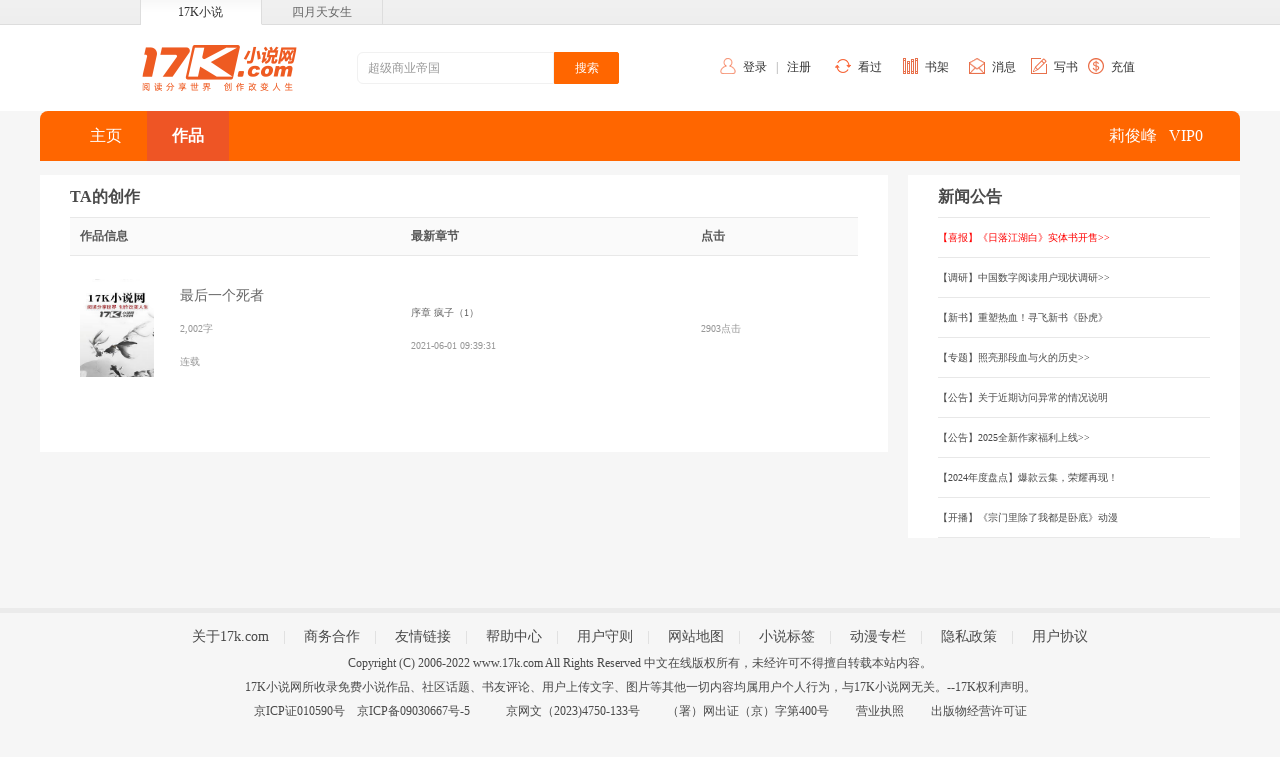

--- FILE ---
content_type: text/html
request_url: https://user.17k.com/see/www/works.html?userId=58535568
body_size: 3634
content:
<!DOCTYPE html>
<html lang="zh-CN">
<head>
	<meta name="viewport" content="width=device-width, initial-scale=1.0">
<meta charset="UTF-8">

	<title>TA的个人中心 -17K小说网</title>
	<meta name="Keywords" content="小说，原创写作，免费，无料，阅读，听书，影视IP，中文在线，男生小说，女生小说，玄幻，都市，历史，科幻，言情，浪漫，游戏，武侠，仙侠，奇幻，军事，竞技">
<meta name="Description" content="17K小说网(17k.com)创建于2006年，原名一起看小说网，是中文在线旗下集创作、阅读于一体的在线阅读网站。我们以“让每个人都享受创作的乐趣”为使命，提供玄幻奇幻、都市言情、武侠仙侠、青春校园、穿越架空、惊悚悬疑、历史军事、爆笑同人、经典文学、二次元等在线阅读以及免费下载。">
	<link rel="stylesheet"
	  href='//static.17k.com/skin/main.css?v=0925'>

<script type="text/javascript"
		src='//static.17k.com/lib/vConsole/vconsole.min.js?v=0925'></script>

<script type="text/javascript"
		src='//static.17k.com/js/main.js?v=0925'></script>

<script type="text/javascript" src="//static.17k.com/www/Q/Q.js"></script>
<!--<link href="//static.17k.com/www/skin/main_old.css" rel="stylesheet" type="text/css"/>-->
<!--重构-->
<link rel="stylesheet" href='//static.17k.com/www/skin/main.css?v=0922'/>
<script type="text/javascript" src='//static.17k.com/www/js/main.js?v=0922'></script>
	<link href='//static.17k.com/users/www/skin/main.css?v=0913'
	  rel="stylesheet">
<script crossorigin
		defer
		src='//static.17k.com/users/www/js/see/main.js?v=0913'
		type="text/javascript"></script>

	<script crossorigin
			defer
			src='//static.17k.com/users/www/js/see/works.js?v=0913'
			type="text/javascript"></script>
</head>
<body>
<div id="setHeader" class="QUI"></div>

<!--全局验证登录-->
<div class="isLogin">
	<!--内容-->
	<div class="main">
		<div class="content">
			<div class="fl QUI">
				<!--if workList-->
				<!--TA的创作-->
				<div class="box">
					<h2 class="b-tit">
						<span class="con">TA的创作</span>
					</h2>
					<div class="b-con">
						<table class="" cellpadding="0" cellspacing="0">
							<thead>
							<tr>
								<td>作品信息</td>
								<td>最新章节</td>
								<td>点击</td>
							</tr>
							</thead>
							<tbody>
							<!--for workList-->
							<tr class="workList">
								<td>
									<div class="bookCon">
										{{cover}}
										<div>
											<p class="bookName">{{bookName}}</p>
											<p>{{wordCount}}字</p>
											<p>{{bookStatus}}</p>
										</div>
									</div>
								</td>
								<td>
									<p>{{updateChapter}}</p>
									<p>{{updateTime}}</p>
								</td>
								<td>
									<p>{{pv}}点击</p>
								</td>
							</tr>
							<!--endfor workList-->
							</tbody>
						</table>
					</div>
				</div>
				<!--endif workList-->
				<div id="page_bar"></div>
			</div>
			<div class="rl">

				<!--公告-->
				<div class="box" id="news-column">
	<h2 class="b-tit">
		<span class="con">新闻公告</span>
	</h2>
	<div class="b-con">
		<div class="news">
			<div id="newsType"></div>
			<script type="text/javascript">
				var url = ''
				switch (k.domain){
					case '17k.com':
						url = '/inc/fragment/user/new';
						break;
					case '4yt.net':
						url = '/inc/4yt/user/index/news';
						break;
					case 'phmeta.com':
						url = '/inc/phmeta/user/index/news';
						break;
					case 'mixiangjihua.com':
						url = '/inc/sfmystern/user/index/news';
						break;
				}
				k.get(url + '.html', {}, function (DATA) {
						k('#newsType').html(DATA);
					}, 'text'
				);
			</script>
		</div>
	</div>
</div>
			</div>
		</div>
	</div>
</div>
<link rel="stylesheet" href='//static.17k.com/www/skin/17k_footer.css?v=0922'>

<div class="Footer">
	<div class="footer_nav">
		<a rel="nofollow" target="_blank" href="//www.17k.com/aboutus/">关于17k.com</a>&#12288;|&#12288;
		<a rel="nofollow" target="_blank" href="//www.17k.com/aboutus/Cooperation.html">商务合作</a>&#12288;|&#12288;
		<a target="_blank" href="//www.17k.com/aboutus/link.html">友情链接</a>&#12288;|&#12288;
		<a rel="nofollow" target="_blank" href="//www.17k.com/Simple/contents/helpCenter/index.html">帮助中心</a>&#12288;|&#12288;
		<a rel="nofollow" target="_blank" href="//www.17k.com/Simple/contents/login/Rdme.html">用户守则</a>&#12288;|&#12288;
		<a target="_blank" href="//www.17k.com/aboutus/sitemap.html">网站地图</a>&#12288;|&#12288;
		<a target="_blank" href="//www.17k.com/tags">小说标签</a>&#12288;|&#12288;
		<a target="_blank" href="//www.17k.com/Simple/contents/helpCenter/index.html?typeId=39">动漫专栏</a>&#12288;|&#12288;
		<a rel="nofollow" target="_blank" href="//www.17k.com/inc/agreement/pc/protectionuserinfo.html">隐私政策</a>&#12288;|&#12288;
		<a rel="nofollow" target="_blank" href="//www.17k.com/inc/agreement/users.html">用户协议</a>

	</div>
	<p>
		Copyright (C) 2006-2022 www.17k.com All Rights Reserved 中文在线版权所有，未经许可不得擅自转载本站内容。<br>
		17K小说网所收录免费小说作品、社区话题、书友评论、用户上传文字、图片等其他一切内容均属用户个人行为，与17K小说网无关。--17K权利声明。<br>
		京ICP证010590号　<a target="_blank" href="https://beian.miit.gov.cn">京ICP备09030667号-5</a>　　　京网文（2023)4750-133号　　 （署）网出证（京）字第400号
		　　<a target="_blank" href="https://cdn.static.17k.com/material_picture/2025/1756716975537.png">营业执照</a>
		　　<a target="_blank" href="https://cdn.static.17k.com/material_picture/2024/1715161246348.png">出版物经营许可证</a>
		<br>
		<img src="//cdn.static.17k.com/material_picture/2022/1654841315108.png" style="vertical-align: middle"/><a target="_blank" href="http://www.beian.gov.cn/portal/registerSystemInfo"  style="vertical-align: middle">京公安网备：11010102000012号</a><br>
		违法和不良信息举报电话： 400 6175 217 侵权内容及未成年信息举报邮箱：17Kjubao@col.com
		<br/>
		公司名称：中文在线集团股份有限公司 地址：北京市东城区安定门东大街28号雍和大厦2号楼6层608
	</p>

	<p class="linkimg">
		<!--<a href="https://ss.knet.cn/verifyseal.dll?sn=e13062011010041317xgep000000&amp;ct=df&amp;a=1&amp;pa=0.9085826601367444"
		   target="_blank" kx_type="图标式">
			<img src="//rr.knet.cn/static/images/logo/cnnic.png" alt="可信网站">
		</a>
		<a href="http://v.pinpaibao.com.cn/authenticate/cert/?site=www.17k.com&at=business" target="_blank">
			<img src="//static.anquan.org/static/outer/image/hy_124x47.png" alt="安全联盟认证" width="124" height="47">
		</a>-->
		<a rel="nofollow" target="_blank" href="https://www.12377.cn/">
			<img src="//static.17k.com/www/pic/icon_not.jpg" alt="不良网站举报">
		</a>
		<a target="_blank" href="http://www.shdf.gov.cn/shdf/channels/740.html">
			<img src="//static.17k.com/www/pic/icon_not2.jpg" alt="扫黄打非举报入口">
		</a>
		<a target="_blank" href="https://www.12377.cn/jbxzxq/64d38691937611ebb858c9da04cf59d3_web.html">
			<img src="//static.17k.com/www/pic/icon_not3.jpg" alt="历史虚无主义">
		</a>
	</p>
</div>
<script>
	var _hmt = _hmt || [];
	(function () {
		var hm = document.createElement('script');
		hm.src = 'https://hm.baidu.com/hm.js?9793f42b498361373512340937deb2a0';
		var s = document.getElementsByTagName('script')[0];
		s.parentNode.insertBefore(hm, s);
	})();

	if(k.domain ==='sfmystern.com' || k.domain === 'mixiangjihua.com' || location.href.includes('xuanyi.chineseall.net')){
	  var headTitleDom = document.getElementsByTagName("title")[0]
      headTitleDom.innerText =  headTitleDom.innerText.replace("17K小说网","谜想计划")
	  k('.user-sign .box').style({display: 'none'})
  }

	if(k.domain ==='qixianghz.com' || location.href.includes('kehuan.chineseall.net')){
	  var headTitleDom  = document.getElementsByTagName("title")[0]
    headTitleDom.innerText =  headTitleDom.innerText.replace("17K小说网","奇想宇宙")
  }
</script>
<script type="text/javascript" src="https://zz.bdstatic.com/linksubmit/push.js"></script>

<script src='//static.17k.com/js/count.js?v=20200909'
		type="text/javascript"></script>

</body>
</html>


--- FILE ---
content_type: text/html
request_url: https://user.17k.com/inc/fragment/user/new.html
body_size: 674
content:
	
			<li><a href="https://product.dangdang.com/30002333.html" target="_blank"><font color="#ff0000">【喜报】《日落江湖白》实体书开售>></font></a></li><li><a href="https://v.wjx.cn/vm/m9BRwRq.aspx#" target="_blank">【调研】中国数字阅读用户现状调研>></a></li><li><a href="https://www.17k.com/book/3653308.html" target="_blank">【新书】重塑热血！寻飞新书《卧虎》</a></li><li><a href="https://h5.17k.com/86/378/" target="_blank">【专题】照亮那段血与火的历史>></a></li><li><a href="https://author.17k.com/ck/author/article/content/322.html" target="_blank">【公告】关于近期访问异常的情况说明</a></li><li><a href="https://zhuanti.17k.com/subject/2025/fuli/index.html" target="_blank">【公告】2025全新作家福利上线>></a></li><li><a href="https://zhuanti.17k.com/subject/2024/year-end/pc/index.html" target="_blank">【2024年度盘点】爆款云集，荣耀再现！</a></li><li><a href="https://www.bilibili.com/bangumi/play/ep833657?from_spmid=666.25.episode.0" target="_blank">【开播】《宗门里除了我都是卧底》动漫</a></li>

--- FILE ---
content_type: text/html
request_url: https://user.17k.com/include/www/17k_nav_ta.html
body_size: 955
content:
<!--全站导航-->
<link rel="stylesheet" href="//static.17k.com/www/skin/17k_header.css">
<div class="Header">
	<div class="head_nav">
		<div class="head_box">
			<a class="now" href="//www.17k.com">17K小说</a>
			<a target="_blank" href="//www.4yt.net/">四月天女生</a>
		</div>
	</div>
	<div class="cont_box">
		<dl class="nav">
			<dd class="login" id="header_login_user">
				<span class="icon"></span>
				<a href="javascript:k.login('login')">登录</a> &nbsp;&nbsp;|&nbsp;&nbsp;
				<a href="javascript:k.login('register')">注册</a>
			</dd>
			<dd class="histroy">
				<div class="tit">
					<span class="icon"></span>
					<a target="_blank" href="//user.17k.com/www/bookshelf/read.html">看过</a>
				</div>
			</dd>
			<dd class="booklib">
				<div class="tit">
					<span class="icon"></span>
					<a target="_blank" href="//user.17k.com/www/bookshelf">书架</a>
				</div>
			</dd>
			<dd class="message" id="header_17k_message">
				<div class="tit">
					<span class="icon"></span>
					<a href="javascript:k.userMessage()">消息</a>
				</div>
			</dd>
			<dd class="write">
				<span class="icon"></span>
				<a href="javascript:k.login(function(){location.href='//author.17k.com/information/index.html'})">写书</a>
			</dd>
			<dd class="recharge">
				<span class="icon"></span>
				<a target="_blank" href="//pay.17k.com/">充值</a>
			</dd>
		</dl>

		<a class="logo" href="//www.17k.com/"></a>

		<form class="so" target="_blank" action="//search.17k.com/search.xhtml">
			<input type="hidden" name="c.st" value="0"/>
			<input value="近战狂兵" class="q" type="text" name="c.q"
				   onfocus="this.value==this.defaultValue&&this.select()"/>
			<input class="m" type="submit" value="搜索"/>
		</form>
	</div>
</div>
<script type="text/javascript" src='//static.17k.com/www/js/17k_header.js?v=22'></script>

<!--用户导航-->
<link href='//static.17k.com/users/www/skin/nav.css?v=0913'
	  rel="stylesheet"
	  type="text/css">
<div class="userNav QUI">
	<!--用户导航-->
	<div class="main">
		<div class="iconList">
			{{navText}}
		</div>
		<div class="userinfo">
			<div>
				<div class="user-titles">
					<span class="userName">{{nickname}}</span>
					<span class="vipLv">{{vipLevel}}</span>
					{{monthType}}
				</div>
			</div>
		</div>
	</div>
</div>


--- FILE ---
content_type: application/javascript
request_url: https://static.17k.com/users/www/js/see/works.js?v=0913
body_size: 787
content:
/**------------- 17K小说网 阅读改变人生 ----------------
 -
 -      _~~````````````~_    _~````````````~~_
 -    -/                 \  /                 \-
 -   //                   ||                   \\
 -  //__~====````====~__  || __~====````====~___\\
 - /_==~~~***````***~~--__||__--~~***````***~~~==_\
 -
 * @author ZhangChangYu
 * @date 2019-1-5
 * @license ChineseAll.com
 * @fileOverview PC TA的作品列表 首页 独立js
 */
k.userTaApi.work=function(a){k.api("/ck/book?userId="+k.userTaApi.userId+"&page="+a||1).get().send(function(a,e){if(a){var t={workList:k.userTaApi.pushData(a,function(a){return{bookName:'<a href="//www.17k.com/book/'+a.bookId+'.html" target="_blank">'+a.bookName+"</a>",cover:'<a class="cover" href="//www.17k.com/book/'+a.bookId+'.html" target="_blank"><img src="'+a.coverImg+'" onerror="this.src=\'//static.17k.com/pic/default_cover.png\'"></a>',authLevelName:a.authLevel?a.authLevel.name:"NULL",wordCount:a.wordCount.toLocaleString(),updateTime:a.lastUpdateChapter?k.date(a.lastUpdateChapter.publishTime||0).format("$yyyy-$mm-$dd $hh:$ii:$ss"):"--",updateChapter:a.lastUpdateChapter?'<a href="//www.17k.com/chapter/'+a.bookId+"/"+a.lastUpdateChapter.id+'.html" target="_blank">'+k.userTaApi.chapterVip(a.lastUpdateChapter.isVIP&&a.lastUpdateChapter.isVIP.id)+a.lastUpdateChapter.name+"</a>":null,bookStatus:a.bookStatus.name||"--",pv:a.pv}})};k(".fl").render(t),k.userTaApi.setPage(k("#page_bar"),e,k.userTaApi.work)}})},k.userTaApi.work(1);

--- FILE ---
content_type: application/javascript
request_url: https://static.17k.com/js/mod/book.js?v=0925
body_size: 2792
content:
"h5"!==k.platform&&"h5_lx"!==k.platform||k.loadJs("//static.17k.com/lib/crypto/crypto-js.min.js"),new Object((function(t){var n=this,a=function(t){t?a.data=n.save("book_"+c.id)||t:n.save("book_"+c.id,a.data)};t=t||(location.pathname.match(/^\/(chapter|book|list)\/(\d+).*\.html/)||[0,0,0])[2];var o=location.pathname.match(/^\/chapter\/\d+\/(\d+)\.html/)||[0,0],r=document.title.split(/[\-_]/),i={id:{value:Number(t)},name:{value:t?r[0]:undefined},chapterid:{set:function(t){o[1]=t},get:function(){return Number(o[1])}},chapterName:{get:function(){return o.length?r[2]:undefined},set:function(t){r[2]=t}},author:{value:t?r[1]:undefined},listOrder:{set:function(t){a.data.o=t,a()},get:function(){return a.data.o}},listIndex:{set:function(t){a.data.i=t,a()},get:function(){return a.data.i}},page:{set:function(t){a.data.p=t,a()},get:function(){return a.data.p}},lastChapter:{set:function(t){a.data.c=t,a()},get:function(){return a.data.c}},lastVolume:{set:function(t){a.data.v=t,a()},get:function(){return a.data.v}},soundIndex:{set:function(t){a.data.r=t,a()},get:function(){return a.data.r}},soundType:{value:function(t,e){return t===undefined?a.data.s:e===undefined?a.data.s[t]:(a.data.s[t]=e,void a())}}},c=window.addEventListener?{}:document.createElement("span");for(var d in i)i.hasOwnProperty(d)&&Object.defineProperty(c,d,i[d]);a({i:0,o:0,c:0,v:0,p:1,r:0,s:{vol:8,per:3,pit:3,spd:5}}),c.toListPage=function(){location.href="/list/"+this.id+".html"},c.getListVolumes=function(t){n.api("/ck/book/"+this.id+"/volumes").get().send(t,(function(t){console.error("卷表列获取失败,"+t.msg)}))},c.getListVolumData=function(t,e){n.api("/ck/book/"+this.id+"/"+t+"/lists").get().send(e,(function(t){console.error("章节表列获取失败,"+t.msg)}))},c.getStartChapter=function(t){n.api("/ck/book/"+this.id+"/original").get({_fields:"firstChapterId"}).send((function(e){t(e.firstChapterId?{chapterId:e.firstChapterId}:null)}),(function(e){t(null)}))},c.read=function(e,o){if(t){var r="//";"4yt.net"===n.domain?r+="www.4yt.net":"mgtv.com"===n.domain?r+="wenxue.mgtv.com":"phmeta.com"===n.domain?r+="www.phmeta.com":"sfmystern.com"===n.domain?r+="www.sfmystern.com":"mixiangjihua.com"===n.domain?r+="www.mixiangjihua.com":n.browser("pc")&&!k.cookie("platform_lx")?r+="www.17k.com":r+="h5.17k.com";var i=n.url(r);0<e?n.browser("app")?n.appOpenTarget("book/bookreader?book_id="+this.id+"&chapter_id="+e+"&book_name="):(i.pathname="/chapter/"+this.id+"/"+e+".html",location.href=i.searchParams.concat(o)):a.data.lastChapter?location.href="/chapter/"+this.id+"/"+a.data.lastChapter+".html":n.isLogin()?n.api("/ck/user/mine/readList").get().send((function(t){var e=null;t.length&&t.forEach((function(t){Number(c.id)===t.bookId&&(e=t)})),e?(i.pathname="/chapter/"+c.id+"/"+e.bookmarkChapterId+".html",location.href=i.searchParams.concat(o)):c.getStartChapter((function(t){i.pathname=t?"/chapter/"+c.id+"/"+t.chapterId+".html":"4yt.net"===k.domain||"phmeta.com"===k.domain||"sfmystern.com"===k.domain||"mixiangjihua.com"===k.domain?"/book/"+c.id+".html?context=list":"/list/"+c.id+".html",location.href=i.searchParams.concat(o)}))})):c.getStartChapter((function(t){i.pathname=t?"/chapter/"+c.id+"/"+t.chapterId+".html":"4yt.net"===k.domain||"phmeta.com"===k.domain||"sfmystern.com"===k.domain||"mixiangjihua.com"===k.domain?"/book/"+c.id+".html?context=list":"/list/"+c.id+".html",location.href=i.searchParams.concat(o)}))}},c.getChapter=function(t,a,o){"function"===n.getType(t)&&(a=t,t=c.chapterid),(t=t||c.chapterid)?n.api("/ckv3/book/"+c.id+"/chapter/"+t).get({subAllPrice:1,platform:"h5_lx"===k.platform?17:4}).send((function(n){c.getPreAndNextByChapter(t,(function(t){n.nextChapter=t.nextChapter,n.preChapter=t.preChapter;try{k.decode().decryptChapter(n,a)}catch(e){k.loadJs("//static.17k.com/lib/crypto/crypto-js.min.js",(function(){k.decode().decryptChapter(n,a)}))}}))}),o):console.error("无效的chapterId")},c.getPreAndNextByChapter=function(t,e){"function"===n.getType(t)&&(e=t,t=null),(t=t||this.chapterid)&&this.id&&(c.getPreAndNextByChapter._current_chapterid===t&&c.getPreAndNextByChapter._data.nextChapter&&c.getPreAndNextByChapter._current_chapterid!==c.getPreAndNextByChapter._data.nextChapter.id?e(c.getPreAndNextByChapter._data):n.api("/ck/book/"+this.id+"/chapter/"+t+"/otherInfo").get().send((function(n){c.getPreAndNextByChapter._current_chapterid=t,c.getPreAndNextByChapter._data=n,e(n)})))},c.nextChapter=function(t){this.getPreAndNextByChapter(t,(function(t){t.nextChapter&&t.nextChapter.id?c.nextChapterEvent?c.nextChapterEvent(t.nextChapter.id):location.href=(n.browser("pc")?"//www.":"//h5.")+k.domain+"/chapter/"+t.bookId+"/"+t.nextChapter.id+".html":c.nextChapterEvent?c.nextChapterEvent(!1):n.alert({text:"没有新的章节了",type:"failed",confirmText:"去吐槽",confirm:function(){location.href=(n.browser("pc")?"/topic?bookId=":"/comment/commentList.html?bookId=")+t.bookId},cancelText:"我知道了",cancel:function(){}})}))},c.nextChapterEvent=null,c.preChapter=function(t){this.getPreAndNextByChapter(t,(function(t){t.preChapter&&t.preChapter.id?c.preChapterEvent?c.preChapterEvent(t.preChapter.id):location.href=("pc"===n.platform?"//www.":"//h5.")+"17k.com/chapter/"+t.bookId+"/"+t.preChapter.id+".html":c.preChapterEvent?c.preChapterEvent(!1):n.alert({text:"已经是第一章了",type:"failed"})}))},c.preChapterEvent=null,c.mark=function(t,e,a){n.login((function(){n.api("/ck/author/shelf/category").get().send((function(o){if(o.map){var r=o[0].categoryId;n.api("/ck/shelf").post({categoryId:r,bookId:c.id,bookAuthorId:e||c.authorid||1,bookmarkChapterId:t||c.chapterid||0}).send((function(){"function"===n.getType(a)?a(!0):n.alert({text:"添加书架成功",type:"success"})}),(function(t){"function"===n.getType(a)&&a(!1),n.alert({text:"添加失败"+t.msg,type:"failed"})}))}}))}))},c.delMark=function(t){n.login((function(){n.api("/ck/shelf/del").post({bookIds:c.id}).send((function(e){t(e[0])}),(function(t){n.alert({text:"移除书架失败"+t.msg,type:"failed"})}))}))},c.isMark=function(t,e){"function"===n.getType(t)&&(e=t,t=this.id),n.api("/ck/shelf/check-in").get({bookId:t}).send((function(t){e(!!t.inShelf)}),(function(){e(!1)}))},c.open=function(a){if(t){var o=n.url("//"+(n.browser("pc")?"www.":"h5.")+k.domain);if(o.pathname="/book/"+this.id+".html",n.browser("wx")){var r=document.createElement("a");r.href=o.searchParams.concat(a),r.click()}else"object"==typeof system?system.go("/Book?book_id="+e):n.browser("app")?n.appOpenTarget("book/"+this.id):location.href=o.searchParams.concat(a)}};var p=function(t){n.login((function(e){n.isBindMobile(e.id,(function(){n.layout({title:t.name,className:"_"+k.domain.split(".")[0],html:function(){var e=this,a=n("<textarea>").add({placeholder:"输入想说的话"}).stopEvent("keydown"),o=n("<div>").className("error");return n("<div>").className("POP_Topic").append(o.item(0)).append(a.item(0)).append(n("<button>").className("Btn").html("发表").event("click",(function(){var r=a.get("value").trim();if(""===r)o.html("请输入内容");else if(r.length<5)o.html("不能小于5个字");else if(r.length>100)o.html("最多只能100字");else{delete t.name;var i=t.callback;delete t.callback,t.content='[{"textType":"simple","text":"'+r.trim()+'"}]',n.api(t.url).post(t).send((function(t){e.close(),i(t)}),(function(t){o.html("发表失败"+t.msg)}))}})))}})}))}))};return c.topic=function(t){p({name:"发表评论",url:"/ck/thread",chapterId:t,bookId:c.id,typeId:6,childResourceId:t||0,callback:function(){n.browser("pc")?n.alert({text:"发表成功",confirmText:"前往查看",type:"success",confirm:function(){location.href="/topic/?bookId="+c.id},cancelText:"留在本页",cancel:function(){location.reload()}}):location.reload()}})},c.reply=function(t,e,a){p({name:"回复",url:"/ck/thread/"+t+"/reply",groupId:e,referId:a||0,callback:function(){n.browser("pc")?n.alert({text:"发表成功",confirmText:"前往查看",type:"success",confirm:function(){location.href="/topic/reply.html?bookId="+c.id+"&commentId="+t+"&groupId="+e},cancelText:"留在本页",cancel:function(){location.reload()}}):location.reload()}})},c.recommend=function(t,e,a){t&&n.login((function(){n.api("/ck/user/recommendTicket/use").post({count:t,bookId:c.id}).send(e,a)}))},c}));
